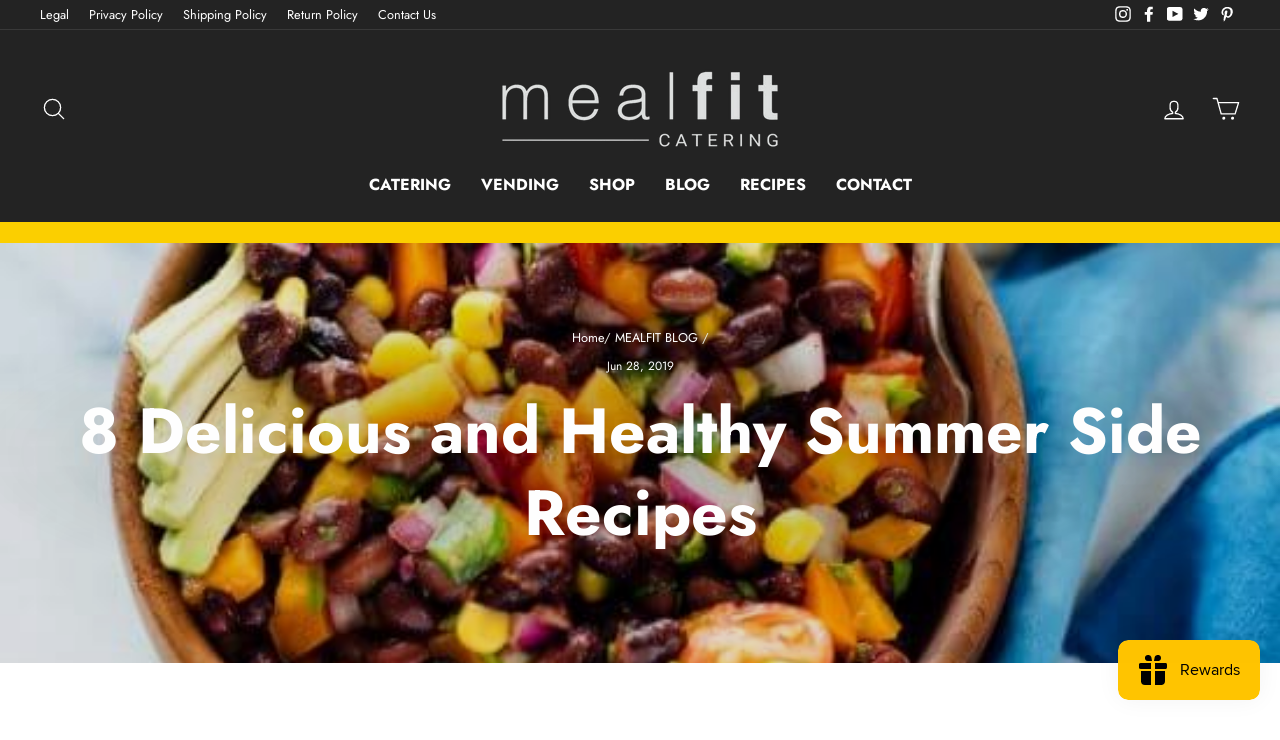

--- FILE ---
content_type: text/css
request_url: https://www.mealfit.co/cdn/shop/t/21/assets/bold-upsell-custom.css?v=150135899998303055901605115883
body_size: -610
content:
/*# sourceMappingURL=/cdn/shop/t/21/assets/bold-upsell-custom.css.map?v=150135899998303055901605115883 */


--- FILE ---
content_type: text/plain
request_url: https://www.google-analytics.com/j/collect?v=1&_v=j102&a=8724063&t=pageview&_s=1&dl=https%3A%2F%2Fwww.mealfit.co%2Fblogs%2Fmealfit-blog%2F8-delicious-and-mostly-healthy-summer-side-recipes&ul=en-us%40posix&dt=8%20Delicious%20and%20Healthy%20Summer%20Side%20Recipes%20%E2%80%93%20MealFit&sr=1280x720&vp=1280x720&_u=YEBAAEABAAAAACAAI~&jid=1962143029&gjid=854427021&cid=1337998172.1764949889&tid=UA-159089960-35&_gid=1614288126.1764949889&_r=1&_slc=1&gtm=45He5c31n81W9M97NVv858655911za200zd858655911&gcd=13l3l3l3l1l1&dma=0&tag_exp=103116026~103200004~104527907~104528500~104684208~104684211~105391252~115583767~115616986~115938466~115938469~116184927~116184929~116217636~116217638~116474636&z=959896253
body_size: -450
content:
2,cG-LDS3C6JN5M